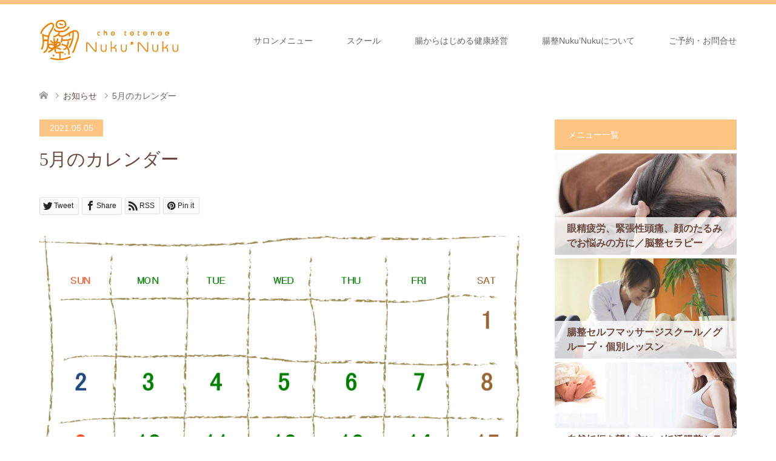

--- FILE ---
content_type: text/html; charset=UTF-8
request_url: https://nukunuku.jp/news/5%E6%9C%88%E3%81%AE%E3%82%AB%E3%83%AC%E3%83%B3%E3%83%80%E3%83%BC-2
body_size: 12130
content:
<!DOCTYPE html><html dir="ltr" lang="ja" prefix="og: https://ogp.me/ns#"><head><meta charset="UTF-8"> <!--[if IE]><meta http-equiv="X-UA-Compatible" content="IE=edge"><![endif]--><meta name="viewport" content="width=device-width"><meta name="description" content="【5月のカレンダー】2日　セルフ腸マッサージ講座グループレッスン9日　定休日16日　定休日22日　臨時休業23日　定休日24日　臨時休業25～31日　周年祭おかげさまで4月末に腸整Nuku&#039;Nuk..."><link rel="pingback" href="https://nukunuku.jp/xmlrpc.php"><link rel="shortcut icon" href="http://nukunuku.jp/wp-content/uploads/tcd-w/favicon_07.png"><title>5月のカレンダー | 福井県越前市 腸もみ専門サロン腸整Nuku’Nuku(ちょうととのえぬくぬく）</title><meta name="robots" content="max-snippet:-1, max-image-preview:large, max-video-preview:-1" /><link rel="canonical" href="https://nukunuku.jp/news/5%e6%9c%88%e3%81%ae%e3%82%ab%e3%83%ac%e3%83%b3%e3%83%80%e3%83%bc-2" /><meta name="generator" content="All in One SEO (AIOSEO) 4.4.8" /><meta property="og:locale" content="ja_JP" /><meta property="og:site_name" content="福井県越前市 腸もみ専門サロン腸整Nuku’Nuku(ちょうととのえぬくぬく） | 腸のあらゆるお悩みの方に、腸もみ（腸マッサージ）とカウンセリング）とファスティングを提供いたします。腸のセルフマッサージスクールも開校します。" /><meta property="og:type" content="article" /><meta property="og:title" content="5月のカレンダー | 福井県越前市 腸もみ専門サロン腸整Nuku’Nuku(ちょうととのえぬくぬく）" /><meta property="og:url" content="https://nukunuku.jp/news/5%e6%9c%88%e3%81%ae%e3%82%ab%e3%83%ac%e3%83%b3%e3%83%80%e3%83%bc-2" /><meta property="article:published_time" content="2021-05-05T00:07:51+00:00" /><meta property="article:modified_time" content="2021-05-05T00:07:51+00:00" /><meta name="twitter:card" content="summary" /><meta name="twitter:title" content="5月のカレンダー | 福井県越前市 腸もみ専門サロン腸整Nuku’Nuku(ちょうととのえぬくぬく）" /> <script type="application/ld+json" class="aioseo-schema">{"@context":"https:\/\/schema.org","@graph":[{"@type":"BreadcrumbList","@id":"https:\/\/nukunuku.jp\/news\/5%e6%9c%88%e3%81%ae%e3%82%ab%e3%83%ac%e3%83%b3%e3%83%80%e3%83%bc-2#breadcrumblist","itemListElement":[{"@type":"ListItem","@id":"https:\/\/nukunuku.jp\/#listItem","position":1,"name":"\u5bb6","item":"https:\/\/nukunuku.jp\/","nextItem":"https:\/\/nukunuku.jp\/news\/5%e6%9c%88%e3%81%ae%e3%82%ab%e3%83%ac%e3%83%b3%e3%83%80%e3%83%bc-2#listItem"},{"@type":"ListItem","@id":"https:\/\/nukunuku.jp\/news\/5%e6%9c%88%e3%81%ae%e3%82%ab%e3%83%ac%e3%83%b3%e3%83%80%e3%83%bc-2#listItem","position":2,"name":"5\u6708\u306e\u30ab\u30ec\u30f3\u30c0\u30fc","previousItem":"https:\/\/nukunuku.jp\/#listItem"}]},{"@type":"Organization","@id":"https:\/\/nukunuku.jp\/#organization","name":"\u798f\u4e95\u770c\u8d8a\u524d\u5e02 \u8178\u30bb\u30e9\u30d4\u30fc\u5c02\u9580\u30b5\u30ed\u30f3\u8178\u6574Nuku\u2019Nuku(\u3061\u3087\u3046\u3068\u3068\u306e\u3048\u306c\u304f\u306c\u304f\uff09","url":"https:\/\/nukunuku.jp\/"},{"@type":"Person","@id":"https:\/\/nukunuku.jp\/author\/chototone_nukunukuhp#author","url":"https:\/\/nukunuku.jp\/author\/chototone_nukunukuhp","name":"chototone_nukunukuhp"},{"@type":"WebPage","@id":"https:\/\/nukunuku.jp\/news\/5%e6%9c%88%e3%81%ae%e3%82%ab%e3%83%ac%e3%83%b3%e3%83%80%e3%83%bc-2#webpage","url":"https:\/\/nukunuku.jp\/news\/5%e6%9c%88%e3%81%ae%e3%82%ab%e3%83%ac%e3%83%b3%e3%83%80%e3%83%bc-2","name":"5\u6708\u306e\u30ab\u30ec\u30f3\u30c0\u30fc | \u798f\u4e95\u770c\u8d8a\u524d\u5e02 \u8178\u3082\u307f\u5c02\u9580\u30b5\u30ed\u30f3\u8178\u6574Nuku\u2019Nuku(\u3061\u3087\u3046\u3068\u3068\u306e\u3048\u306c\u304f\u306c\u304f\uff09","inLanguage":"ja","isPartOf":{"@id":"https:\/\/nukunuku.jp\/#website"},"breadcrumb":{"@id":"https:\/\/nukunuku.jp\/news\/5%e6%9c%88%e3%81%ae%e3%82%ab%e3%83%ac%e3%83%b3%e3%83%80%e3%83%bc-2#breadcrumblist"},"author":{"@id":"https:\/\/nukunuku.jp\/author\/chototone_nukunukuhp#author"},"creator":{"@id":"https:\/\/nukunuku.jp\/author\/chototone_nukunukuhp#author"},"image":{"@type":"ImageObject","url":"https:\/\/nukunuku.jp\/wp-content\/uploads\/2021\/05\/20215.png","@id":"https:\/\/nukunuku.jp\/news\/5%e6%9c%88%e3%81%ae%e3%82%ab%e3%83%ac%e3%83%b3%e3%83%80%e3%83%bc-2\/#mainImage","width":922,"height":816},"primaryImageOfPage":{"@id":"https:\/\/nukunuku.jp\/news\/5%e6%9c%88%e3%81%ae%e3%82%ab%e3%83%ac%e3%83%b3%e3%83%80%e3%83%bc-2#mainImage"},"datePublished":"2021-05-05T00:07:51+09:00","dateModified":"2021-05-05T00:07:51+09:00"},{"@type":"WebSite","@id":"https:\/\/nukunuku.jp\/#website","url":"https:\/\/nukunuku.jp\/","name":"\u798f\u4e95\u770c\u8d8a\u524d\u5e02 \u8178\u3082\u307f\u5c02\u9580\u30b5\u30ed\u30f3\u8178\u6574Nuku\u2019Nuku(\u3061\u3087\u3046\u3068\u3068\u306e\u3048\u306c\u304f\u306c\u304f\uff09","description":"\u8178\u306e\u3042\u3089\u3086\u308b\u304a\u60a9\u307f\u306e\u65b9\u306b\u3001\u8178\u3082\u307f\uff08\u8178\u30de\u30c3\u30b5\u30fc\u30b8\uff09\u3068\u30ab\u30a6\u30f3\u30bb\u30ea\u30f3\u30b0\uff09\u3068\u30d5\u30a1\u30b9\u30c6\u30a3\u30f3\u30b0\u3092\u63d0\u4f9b\u3044\u305f\u3057\u307e\u3059\u3002\u8178\u306e\u30bb\u30eb\u30d5\u30de\u30c3\u30b5\u30fc\u30b8\u30b9\u30af\u30fc\u30eb\u3082\u958b\u6821\u3057\u307e\u3059\u3002","inLanguage":"ja","publisher":{"@id":"https:\/\/nukunuku.jp\/#organization"}}]}</script> <script defer src="[data-uri]"></script> <script defer src="https://www.google-analytics.com/analytics.js"></script> <script defer src="https://nukunuku.jp/wp-content/cache/autoptimize/autoptimize_single_d9abe96c82cb94397a9e209eedc92bcb.php?ver=4.4.8"></script> <link rel='dns-prefetch' href='//s.w.org' /><link rel="alternate" type="application/rss+xml" title="福井県越前市 腸もみ専門サロン腸整Nuku’Nuku(ちょうととのえぬくぬく） &raquo; フィード" href="https://nukunuku.jp/feed" /><link rel="alternate" type="application/rss+xml" title="福井県越前市 腸もみ専門サロン腸整Nuku’Nuku(ちょうととのえぬくぬく） &raquo; コメントフィード" href="https://nukunuku.jp/comments/feed" /><link rel='stylesheet' id='style-css'  href='https://nukunuku.jp/wp-content/themes/skin_tcd046-child/style.css?ver=1.0.3.1637810772' type='text/css' media='all' /><link rel='stylesheet' id='wp-block-library-css'  href='https://nukunuku.jp/wp-includes/css/dist/block-library/style.min.css?ver=5.9.12' type='text/css' media='all' /><style id='global-styles-inline-css' type='text/css'>body{--wp--preset--color--black: #000000;--wp--preset--color--cyan-bluish-gray: #abb8c3;--wp--preset--color--white: #ffffff;--wp--preset--color--pale-pink: #f78da7;--wp--preset--color--vivid-red: #cf2e2e;--wp--preset--color--luminous-vivid-orange: #ff6900;--wp--preset--color--luminous-vivid-amber: #fcb900;--wp--preset--color--light-green-cyan: #7bdcb5;--wp--preset--color--vivid-green-cyan: #00d084;--wp--preset--color--pale-cyan-blue: #8ed1fc;--wp--preset--color--vivid-cyan-blue: #0693e3;--wp--preset--color--vivid-purple: #9b51e0;--wp--preset--gradient--vivid-cyan-blue-to-vivid-purple: linear-gradient(135deg,rgba(6,147,227,1) 0%,rgb(155,81,224) 100%);--wp--preset--gradient--light-green-cyan-to-vivid-green-cyan: linear-gradient(135deg,rgb(122,220,180) 0%,rgb(0,208,130) 100%);--wp--preset--gradient--luminous-vivid-amber-to-luminous-vivid-orange: linear-gradient(135deg,rgba(252,185,0,1) 0%,rgba(255,105,0,1) 100%);--wp--preset--gradient--luminous-vivid-orange-to-vivid-red: linear-gradient(135deg,rgba(255,105,0,1) 0%,rgb(207,46,46) 100%);--wp--preset--gradient--very-light-gray-to-cyan-bluish-gray: linear-gradient(135deg,rgb(238,238,238) 0%,rgb(169,184,195) 100%);--wp--preset--gradient--cool-to-warm-spectrum: linear-gradient(135deg,rgb(74,234,220) 0%,rgb(151,120,209) 20%,rgb(207,42,186) 40%,rgb(238,44,130) 60%,rgb(251,105,98) 80%,rgb(254,248,76) 100%);--wp--preset--gradient--blush-light-purple: linear-gradient(135deg,rgb(255,206,236) 0%,rgb(152,150,240) 100%);--wp--preset--gradient--blush-bordeaux: linear-gradient(135deg,rgb(254,205,165) 0%,rgb(254,45,45) 50%,rgb(107,0,62) 100%);--wp--preset--gradient--luminous-dusk: linear-gradient(135deg,rgb(255,203,112) 0%,rgb(199,81,192) 50%,rgb(65,88,208) 100%);--wp--preset--gradient--pale-ocean: linear-gradient(135deg,rgb(255,245,203) 0%,rgb(182,227,212) 50%,rgb(51,167,181) 100%);--wp--preset--gradient--electric-grass: linear-gradient(135deg,rgb(202,248,128) 0%,rgb(113,206,126) 100%);--wp--preset--gradient--midnight: linear-gradient(135deg,rgb(2,3,129) 0%,rgb(40,116,252) 100%);--wp--preset--duotone--dark-grayscale: url('#wp-duotone-dark-grayscale');--wp--preset--duotone--grayscale: url('#wp-duotone-grayscale');--wp--preset--duotone--purple-yellow: url('#wp-duotone-purple-yellow');--wp--preset--duotone--blue-red: url('#wp-duotone-blue-red');--wp--preset--duotone--midnight: url('#wp-duotone-midnight');--wp--preset--duotone--magenta-yellow: url('#wp-duotone-magenta-yellow');--wp--preset--duotone--purple-green: url('#wp-duotone-purple-green');--wp--preset--duotone--blue-orange: url('#wp-duotone-blue-orange');--wp--preset--font-size--small: 13px;--wp--preset--font-size--medium: 20px;--wp--preset--font-size--large: 36px;--wp--preset--font-size--x-large: 42px;}.has-black-color{color: var(--wp--preset--color--black) !important;}.has-cyan-bluish-gray-color{color: var(--wp--preset--color--cyan-bluish-gray) !important;}.has-white-color{color: var(--wp--preset--color--white) !important;}.has-pale-pink-color{color: var(--wp--preset--color--pale-pink) !important;}.has-vivid-red-color{color: var(--wp--preset--color--vivid-red) !important;}.has-luminous-vivid-orange-color{color: var(--wp--preset--color--luminous-vivid-orange) !important;}.has-luminous-vivid-amber-color{color: var(--wp--preset--color--luminous-vivid-amber) !important;}.has-light-green-cyan-color{color: var(--wp--preset--color--light-green-cyan) !important;}.has-vivid-green-cyan-color{color: var(--wp--preset--color--vivid-green-cyan) !important;}.has-pale-cyan-blue-color{color: var(--wp--preset--color--pale-cyan-blue) !important;}.has-vivid-cyan-blue-color{color: var(--wp--preset--color--vivid-cyan-blue) !important;}.has-vivid-purple-color{color: var(--wp--preset--color--vivid-purple) !important;}.has-black-background-color{background-color: var(--wp--preset--color--black) !important;}.has-cyan-bluish-gray-background-color{background-color: var(--wp--preset--color--cyan-bluish-gray) !important;}.has-white-background-color{background-color: var(--wp--preset--color--white) !important;}.has-pale-pink-background-color{background-color: var(--wp--preset--color--pale-pink) !important;}.has-vivid-red-background-color{background-color: var(--wp--preset--color--vivid-red) !important;}.has-luminous-vivid-orange-background-color{background-color: var(--wp--preset--color--luminous-vivid-orange) !important;}.has-luminous-vivid-amber-background-color{background-color: var(--wp--preset--color--luminous-vivid-amber) !important;}.has-light-green-cyan-background-color{background-color: var(--wp--preset--color--light-green-cyan) !important;}.has-vivid-green-cyan-background-color{background-color: var(--wp--preset--color--vivid-green-cyan) !important;}.has-pale-cyan-blue-background-color{background-color: var(--wp--preset--color--pale-cyan-blue) !important;}.has-vivid-cyan-blue-background-color{background-color: var(--wp--preset--color--vivid-cyan-blue) !important;}.has-vivid-purple-background-color{background-color: var(--wp--preset--color--vivid-purple) !important;}.has-black-border-color{border-color: var(--wp--preset--color--black) !important;}.has-cyan-bluish-gray-border-color{border-color: var(--wp--preset--color--cyan-bluish-gray) !important;}.has-white-border-color{border-color: var(--wp--preset--color--white) !important;}.has-pale-pink-border-color{border-color: var(--wp--preset--color--pale-pink) !important;}.has-vivid-red-border-color{border-color: var(--wp--preset--color--vivid-red) !important;}.has-luminous-vivid-orange-border-color{border-color: var(--wp--preset--color--luminous-vivid-orange) !important;}.has-luminous-vivid-amber-border-color{border-color: var(--wp--preset--color--luminous-vivid-amber) !important;}.has-light-green-cyan-border-color{border-color: var(--wp--preset--color--light-green-cyan) !important;}.has-vivid-green-cyan-border-color{border-color: var(--wp--preset--color--vivid-green-cyan) !important;}.has-pale-cyan-blue-border-color{border-color: var(--wp--preset--color--pale-cyan-blue) !important;}.has-vivid-cyan-blue-border-color{border-color: var(--wp--preset--color--vivid-cyan-blue) !important;}.has-vivid-purple-border-color{border-color: var(--wp--preset--color--vivid-purple) !important;}.has-vivid-cyan-blue-to-vivid-purple-gradient-background{background: var(--wp--preset--gradient--vivid-cyan-blue-to-vivid-purple) !important;}.has-light-green-cyan-to-vivid-green-cyan-gradient-background{background: var(--wp--preset--gradient--light-green-cyan-to-vivid-green-cyan) !important;}.has-luminous-vivid-amber-to-luminous-vivid-orange-gradient-background{background: var(--wp--preset--gradient--luminous-vivid-amber-to-luminous-vivid-orange) !important;}.has-luminous-vivid-orange-to-vivid-red-gradient-background{background: var(--wp--preset--gradient--luminous-vivid-orange-to-vivid-red) !important;}.has-very-light-gray-to-cyan-bluish-gray-gradient-background{background: var(--wp--preset--gradient--very-light-gray-to-cyan-bluish-gray) !important;}.has-cool-to-warm-spectrum-gradient-background{background: var(--wp--preset--gradient--cool-to-warm-spectrum) !important;}.has-blush-light-purple-gradient-background{background: var(--wp--preset--gradient--blush-light-purple) !important;}.has-blush-bordeaux-gradient-background{background: var(--wp--preset--gradient--blush-bordeaux) !important;}.has-luminous-dusk-gradient-background{background: var(--wp--preset--gradient--luminous-dusk) !important;}.has-pale-ocean-gradient-background{background: var(--wp--preset--gradient--pale-ocean) !important;}.has-electric-grass-gradient-background{background: var(--wp--preset--gradient--electric-grass) !important;}.has-midnight-gradient-background{background: var(--wp--preset--gradient--midnight) !important;}.has-small-font-size{font-size: var(--wp--preset--font-size--small) !important;}.has-medium-font-size{font-size: var(--wp--preset--font-size--medium) !important;}.has-large-font-size{font-size: var(--wp--preset--font-size--large) !important;}.has-x-large-font-size{font-size: var(--wp--preset--font-size--x-large) !important;}</style><link rel='stylesheet' id='contact-form-7-css'  href='https://nukunuku.jp/wp-content/cache/autoptimize/autoptimize_single_fc2e6559fc8d9fc13c67481ff30d7cc8.php?ver=5.0.2' type='text/css' media='all' /><link rel='stylesheet' id='tcd-maps-css'  href='https://nukunuku.jp/wp-content/cache/autoptimize/autoptimize_single_ae41711275a9e159c0142730f027f765.php?ver=5.9.12' type='text/css' media='all' /><link rel='stylesheet' id='chld_thm_cfg_parent-css'  href='https://nukunuku.jp/wp-content/cache/autoptimize/autoptimize_single_9d5de01eecdb34f64027c15a7ac241a8.php?ver=5.9.12' type='text/css' media='all' /> <script defer type='text/javascript' src='https://nukunuku.jp/wp-includes/js/jquery/jquery.min.js?ver=3.6.0' id='jquery-core-js'></script> <script defer type='text/javascript' src='https://nukunuku.jp/wp-includes/js/jquery/jquery-migrate.min.js?ver=3.3.2' id='jquery-migrate-js'></script> <link rel="https://api.w.org/" href="https://nukunuku.jp/wp-json/" /><link rel='shortlink' href='https://nukunuku.jp/?p=1203' /><link rel="alternate" type="application/json+oembed" href="https://nukunuku.jp/wp-json/oembed/1.0/embed?url=https%3A%2F%2Fnukunuku.jp%2Fnews%2F5%25e6%259c%2588%25e3%2581%25ae%25e3%2582%25ab%25e3%2583%25ac%25e3%2583%25b3%25e3%2583%2580%25e3%2583%25bc-2" /><link rel="alternate" type="text/xml+oembed" href="https://nukunuku.jp/wp-json/oembed/1.0/embed?url=https%3A%2F%2Fnukunuku.jp%2Fnews%2F5%25e6%259c%2588%25e3%2581%25ae%25e3%2582%25ab%25e3%2583%25ac%25e3%2583%25b3%25e3%2583%2580%25e3%2583%25bc-2&#038;format=xml" /><link rel="stylesheet" href="https://nukunuku.jp/wp-content/cache/autoptimize/autoptimize_single_e7fe9d05f825393dc4226109ffd52257.php?ver=1.0.3.1637810772"><link rel="stylesheet" href="https://nukunuku.jp/wp-content/cache/autoptimize/autoptimize_single_0ef1bde17cd8d9a4d9e0f89bd9d3a6d2.php?ver=1.0.3.1637810772"><link rel="stylesheet" href="https://nukunuku.jp/wp-content/cache/autoptimize/autoptimize_single_077210301f66eec00c3d7ffd34c17623.php?ver=1.0.3.1637810772"><link rel="stylesheet" href="https://nukunuku.jp/wp-content/cache/autoptimize/autoptimize_single_b11058e263d7febfb1f0efba942125c4.php?ver=1.0.3.1637810772"> <script defer src="https://nukunuku.jp/wp-content/cache/autoptimize/autoptimize_single_6516449ed5089677ed3d7e2f11fc8942.php?ver=1.0.3.1637810772"></script> <script defer src="https://nukunuku.jp/wp-content/cache/autoptimize/autoptimize_single_a7418c4951b542b8958be89098dc7036.php?ver=1.0.3.1637810772"></script> <script defer src="https://nukunuku.jp/wp-content/cache/autoptimize/autoptimize_single_df8c9ac6de63eafed6183db5f20708d4.php?ver=1.0.3.1637810772"></script> <style type="text/css">body, input, textarea { font-family: "Segoe UI", Verdana, "游ゴシック", YuGothic, "Hiragino Kaku Gothic ProN", Meiryo, sans-serif; }
.rich_font { font-weight:500; font-family: "Times New Roman" , "游明朝" , "Yu Mincho" , "游明朝体" , "YuMincho" , "ヒラギノ明朝 Pro W3" , "Hiragino Mincho Pro" , "HiraMinProN-W3" , "HGS明朝E" , "ＭＳ Ｐ明朝" , "MS PMincho" , serif; }

#header .logo { font-size:24px; }
.fix_top.header_fix #header .logo { font-size:20px; }
#footer_logo .logo { font-size:24px; }
#post_title { font-size:36px; }
body, .post_content { font-size:16px; }

@media screen and (max-width:991px) {
  #header .logo { font-size:18px; }
  .mobile_fix_top.header_fix #header .logo { font-size:18px; }
  #post_title { font-size:20px; }
  body, .post_content { font-size:14px; }
}


#site_wrap { display:none; }
#site_loader_overlay {
  background: #fff;
  opacity: 1;
  position: fixed;
  top: 0px;
  left: 0px;
  width: 100%;
  height: 100%;
  width: 100vw;
  height: 100vh;
  z-index: 99999;
}
#site_loader_animation {
  margin: -33px 0 0 -33px;
  width: 60px;
  height: 60px;
  font-size: 10px;
  text-indent: -9999em;
  position: fixed;
  top: 50%;
  left: 50%;
  border: 3px solid rgba(252,196,130,0.2);
  border-top-color: #FCC482;
  border-radius: 50%;
  -webkit-animation: loading-circle 1.1s infinite linear;
  animation: loading-circle 1.1s infinite linear;
}
@-webkit-keyframes loading-circle {
  0% { -webkit-transform: rotate(0deg); transform: rotate(0deg); }
  100% { -webkit-transform: rotate(360deg); transform: rotate(360deg); }
}
@keyframes loading-circle {
  0% { -webkit-transform: rotate(0deg); transform: rotate(0deg); }
  100% { -webkit-transform: rotate(360deg); transform: rotate(360deg);
  }
}


.image {
-webkit-transition: .5s;
-moz-transition: .5s;
-ms-transition: .5s;
transition: .5s;
}
.image img {
-webkit-backface-visibility: hidden;
backface-visibility: hidden;
-webkit-transition-property: opacity;
-webkit-transition: .5s;
-moz-transition-property: opacity;
-moz-transition: .5s;
-ms-transition-property: opacity;
-ms-transition: .5s;
-o-transition-property: opacity;
-o-transition: .5s;
transition-property: opacity;
transition: .5s;
}
.image:hover img, a:hover .image img {
opacity: 0.5;
}
.image:hover, a:hover .image {
background: #C2AA99;
}

.headline_bg_l, .headline_bg, ul.meta .category span, .page_navi a:hover, .page_navi span.current, .page_navi p.back a:hover,
#post_pagination p, #post_pagination a:hover, #previous_next_post2 a:hover, .single-news #post_meta_top .date, .single-campaign #post_meta_top .date, ol#voice_list .info .voice_button a:hover, .voice_user .voice_name, .voice_course .course_button a, .side_headline, #footer_top,
#comment_header ul li a:hover, #comment_header ul li.comment_switch_active a, #comment_header #comment_closed p, #submit_comment
{ background-color:#FCC482; }

.page_navi a:hover, .page_navi span.current, #post_pagination p, #comment_header ul li.comment_switch_active a, #comment_header #comment_closed p, #guest_info input:focus, #comment_textarea textarea:focus
{ border-color:#FCC482; }

#comment_header ul li.comment_switch_active a:after, #comment_header #comment_closed p:after
{ border-color:#FCC482 transparent transparent transparent; }

a:hover, #global_menu > ul > li > a:hover, #bread_crumb li a, #bread_crumb li.home a:hover:before, ul.meta .date, .footer_headline, .footer_widget a:hover,
#post_title, #previous_next_post a:hover, #previous_next_post a:hover:before, #previous_next_post a:hover:after,
#recent_news .info .date, .course_category .course_category_headline, .course_category .info .headline, ol#voice_list .info .voice_name, dl.interview dt, .voice_course .course_button a:hover, ol#staff_list .info .staff_name, .staff_info .staff_detail .staff_name, .staff_info .staff_detail .staff_social_link li a:hover:before,
.styled_post_list1 .date, .collapse_category_list li a:hover, .tcdw_course_list_widget .course_list li .image, .side_widget.tcdw_banner_list_widget .side_headline, ul.banner_list li .image,
#index_content1 .caption .headline, #index_course li .image, #index_news .date, #index_voice li .info .voice_name, #index_blog .headline, .table.pb_pricemenu td.menu, .side_widget .campaign_list .date, .side_widget .news_list .date, .side_widget .staff_list .staff_name, .side_widget .voice_list .voice_name
{ color:#6B483E; }

#footer_bottom, a.index_blog_button:hover, .widget_search #search-btn input:hover, .widget_search #searchsubmit:hover, .widget.google_search #searchsubmit:hover, #submit_comment:hover, #header_slider .slick-dots li button:hover, #header_slider .slick-dots li.slick-active button
{ background-color:#6B483E; }

.post_content a, .custom-html-widget a, .custom-html-widget a:hover { color:#FBC576; }

#archive_wrapper, #related_post ol { background-color:rgba(252,196,130,0.15); }
#index_course li.noimage .image, .course_category .noimage .imagebox, .tcdw_course_list_widget .course_list li.noimage .image { background:rgba(252,196,130,0.3); }

#index_blog, #footer_widget, .course_categories li a.active, .course_categories li a:hover, .styled_post_list1_tabs li { background-color:rgba(254,182,101,0.15); }
#index_topics { background:rgba(254,182,101,0.8); }
#header { border-top-color:rgba(254,182,101,0.8); }

@media screen and (min-width:992px) {
  .fix_top.header_fix #header { background-color:rgba(254,182,101,0.8); }
  #global_menu ul ul a { background-color:#FCC482; }
  #global_menu ul ul a:hover { background-color:#6B483E; }
}
@media screen and (max-width:991px) {
  a.menu_button.active { background:rgba(254,182,101,0.8); };
  .mobile_fix_top.header_fix #header { background-color:rgba(254,182,101,0.8); }
  #global_menu { background-color:#FCC482; }
  #global_menu a:hover { background-color:#6B483E; }
}
@media screen and (max-width:991px) {
  .mobile_fix_top.header_fix #header { background-color:rgba(254,182,101,0.8); }
}

/*トップページ　メニューの文字の大きさ変更*/
#index_course li .caption span { font-size: 16px; font-weight: bold; }

/*固定ページ　見出し装飾カラーオレンジに変更*/
.post_content pre {
    border-left: 5px solid #fcc482;
}

.tcdw_course_list_widget .course_list li .caption {
  font-size: 16px; font-weight: bold;
}

/*スタッフ　見出し文字サイズ変更*/
#post_title {
    font-size: 30px;
　font-weight: bold;
　border-bottom: dotted !important ;
}</style><style type="text/css"></style><style type="text/css" id="wp-custom-css">@media (max-width: 768px){
	.page-id-1251 .style3c {
		padding-right: .5em;
padding-left: .5em;
	}
	.page-id-1251 #main_col {
		padding: 0;
	}
.page-id-1251 div.wide-wrap1 {
    height: auto;
}
.page-id-1251 .wide-wrap1 p {
    margin-bottom: 0!important;
}
.page-id-1251 .wide-wrap1 p img {
    margin-bottom: 0!important;
}
.page-id-1251 div.wide-wrap3 .style2d {
    padding: 0 .5rem;
}
.page-id-1251 div.wide-wrap3 .style2d br {
    display: none;
}
.page-id-1251 .post_content .post_col {
    margin-bottom: 1em;
}
.page-id-1251 .post_content h3.style3g {
    padding-left: .5rem;
    padding-right: .5rem;
    margin: 0;
}
.page-id-1251 .post_content p {
    margin: 1em;
}

.page-id-1251 .post_row2 {
  margin: 20px auto 50px;
}
.page-id-1251 .greeting h3 {
    padding: 0 1rem;
    margin-bottom: 1rem!important;
}
}

.page-id-1251 .sample1 {
  padding: 0 1rem;
}</style> <script defer src="https://www.googletagmanager.com/gtag/js?id=UA-88688969-1"></script> <script defer src="[data-uri]"></script> </head><body id="body" class="news-template-default single single-news postid-1203"><div id="site_loader_overlay"><div id="site_loader_animation"></div></div><div id="site_wrap"><div id="header"><div class="header_inner"><div id="header_logo"><div id="logo_image"><h1 class="logo"> <a href="https://nukunuku.jp/" title="福井県越前市 腸もみ専門サロン腸整Nuku’Nuku(ちょうととのえぬくぬく）" data-label="福井県越前市 腸もみ専門サロン腸整Nuku’Nuku(ちょうととのえぬくぬく）"><img class="h_logo" src="https://nukunuku.jp/wp-content/uploads/2019/03/logo_pc_07.png?1768729514" alt="福井県越前市 腸もみ専門サロン腸整Nuku’Nuku(ちょうととのえぬくぬく）" title="福井県越前市 腸もみ専門サロン腸整Nuku’Nuku(ちょうととのえぬくぬく）" /></a></h1></div><div id="logo_image_fixed"><p class="logo"><a href="https://nukunuku.jp/" title="福井県越前市 腸もみ専門サロン腸整Nuku’Nuku(ちょうととのえぬくぬく）"><img class="s_logo" src="https://nukunuku.jp/wp-content/uploads/2017/04/logo.png?1768729514" alt="福井県越前市 腸もみ専門サロン腸整Nuku’Nuku(ちょうととのえぬくぬく）" title="福井県越前市 腸もみ専門サロン腸整Nuku’Nuku(ちょうととのえぬくぬく）" /></a></p></div></div> <a href="#" class="menu_button"><span>menu</span></a><div id="global_menu"><ul id="menu-global-menu" class="menu"><li id="menu-item-241" class="menu-item menu-item-type-custom menu-item-object-custom menu-item-has-children menu-item-241"><a href="https://nukunuku.jp/course">サロンメニュー</a><ul class="sub-menu"><li id="menu-item-533" class="menu-item menu-item-type-custom menu-item-object-custom menu-item-533"><a href="https://nukunuku.jp/voice">お客さまの声</a></li><li id="menu-item-609" class="menu-item menu-item-type-post_type menu-item-object-page menu-item-has-children menu-item-609"><a href="https://nukunuku.jp/about">腸整セラピー</a><ul class="sub-menu"><li id="menu-item-248" class="menu-item menu-item-type-custom menu-item-object-custom menu-item-248"><a href="https://nukunuku.jp/course/chotherapy">腸内環境を整えるあっため腸セラピー</a></li><li id="menu-item-250" class="menu-item menu-item-type-custom menu-item-object-custom menu-item-250"><a href="https://nukunuku.jp/course/moyamoyachotherapy">ココロとカラダ　もやもや解消腸セラピー</a></li><li id="menu-item-830" class="menu-item menu-item-type-post_type menu-item-object-course menu-item-830"><a href="https://nukunuku.jp/course/ninkatsutherapy">妊活 腸整セラピー</a></li></ul></li><li id="menu-item-373" class="menu-item menu-item-type-custom menu-item-object-custom menu-item-373"><a href="https://nukunuku.jp/course/reiki">レイキ</a></li><li id="menu-item-362" class="menu-item menu-item-type-custom menu-item-object-custom menu-item-has-children menu-item-362"><a href="https://nukunuku.jp/course/fasting">ミネラルファスティング</a><ul class="sub-menu"><li id="menu-item-835" class="menu-item menu-item-type-post_type menu-item-object-course menu-item-835"><a href="https://nukunuku.jp/?post_type=course&#038;p=23">ファスティングマイスター養成講座</a></li></ul></li></ul></li><li id="menu-item-607" class="menu-item menu-item-type-post_type menu-item-object-page menu-item-has-children menu-item-607"><a href="https://nukunuku.jp/school">スクール</a><ul class="sub-menu"><li id="menu-item-759" class="menu-item menu-item-type-custom menu-item-object-custom menu-item-759"><a href="https://nukunuku.jp/course/selfschool">腸整セルフマッサージスクール（グループ・個別レッスン）</a></li><li id="menu-item-304" class="menu-item menu-item-type-post_type menu-item-object-page menu-item-has-children menu-item-304"><a href="https://nukunuku.jp/%e7%be%8e%e8%85%b8%e3%83%bb%e8%85%b8%e6%b4%bb%e3%82%bb%e3%83%9f%e3%83%8a%e3%83%bc">講演・腸活セミナー</a><ul class="sub-menu"><li id="menu-item-299" class="menu-item menu-item-type-post_type menu-item-object-page menu-item-299"><a href="https://nukunuku.jp/%e8%85%b8%e6%b4%bb%e3%83%bb%e7%be%8e%e8%85%b8%e3%82%bb%e3%83%9f%e3%83%8a%e3%83%bc">講演・腸活セミナーのご案内</a></li><li id="menu-item-300" class="menu-item menu-item-type-post_type menu-item-object-page menu-item-300"><a href="https://nukunuku.jp/%e3%82%bb%e3%83%9f%e3%83%8a%e3%83%bc%e3%81%ae%e3%81%94%e6%84%9f%e6%83%b3">講演・腸活セミナーのご感想</a></li></ul></li></ul></li><li id="menu-item-1735" class="menu-item menu-item-type-post_type menu-item-object-page menu-item-1735"><a href="https://nukunuku.jp/kenkokeiei">腸からはじめる健康経営</a></li><li id="menu-item-1734" class="menu-item menu-item-type-custom menu-item-object-custom menu-item-has-children menu-item-1734"><a href="https://nukunuku.jp/staff/uese/">腸整Nuku’Nukuについて</a><ul class="sub-menu"><li id="menu-item-80" class="menu-item menu-item-type-custom menu-item-object-custom menu-item-80"><a href="https://nukunuku.jp/staff/uese/">ごあいさつ</a></li><li id="menu-item-1755" class="menu-item menu-item-type-post_type menu-item-object-page menu-item-1755"><a href="https://nukunuku.jp/calendar">営業日</a></li><li id="menu-item-48" class="menu-item menu-item-type-post_type menu-item-object-page menu-item-48"><a href="https://nukunuku.jp/access">アクセス</a></li></ul></li><li id="menu-item-57" class="menu-item menu-item-type-post_type menu-item-object-page menu-item-57"><a href="https://nukunuku.jp/contact">ご予約・お問合せ</a></li></ul></div></div></div><div id="main_contents" class="clearfix"><div id="bread_crumb"><ul class="clearfix" itemscope itemtype="http://schema.org/BreadcrumbList"><li itemprop="itemListElement" itemscope itemtype="http://schema.org/ListItem" class="home"><a itemprop="item" href="https://nukunuku.jp/"><span itemprop="name">ホーム</span></a><meta itemprop="position" content="1" /></li><li itemprop="itemListElement" itemscope itemtype="http://schema.org/ListItem"><a itemprop="item" href="https://nukunuku.jp/news"><span itemprop="name">お知らせ</span></a><meta itemprop="position" content="2" /></li><li itemprop="itemListElement" itemscope itemtype="http://schema.org/ListItem" class="last"><span itemprop="name">5月のカレンダー</span><meta itemprop="position" content="3" /></li></ul></div><div id="main_col" class="clearfix"><div id="left_col"><div id="article"><ul id="post_meta_top" class="clearfix"><li class="date"><time class="entry-date updated" datetime="2021-05-05T09:07:51+09:00">2021.05.05</time></li></ul><h2 id="post_title" class="rich_font">5月のカレンダー</h2><div class="single_share clearfix" id="single_share_top"><div class="share-type2 share-top"><div class="sns mt10"><ul class="type2 clearfix"><li class="twitter"> <a href="http://twitter.com/share?text=5%E6%9C%88%E3%81%AE%E3%82%AB%E3%83%AC%E3%83%B3%E3%83%80%E3%83%BC&url=https%3A%2F%2Fnukunuku.jp%2Fnews%2F5%25e6%259c%2588%25e3%2581%25ae%25e3%2582%25ab%25e3%2583%25ac%25e3%2583%25b3%25e3%2583%2580%25e3%2583%25bc-2&via=&tw_p=tweetbutton&related=" onclick="javascript:window.open(this.href, '', 'menubar=no,toolbar=no,resizable=yes,scrollbars=yes,height=400,width=600');return false;"><i class="icon-twitter"></i><span class="ttl">Tweet</span><span class="share-count"></span></a></li><li class="facebook"> <a href="//www.facebook.com/sharer/sharer.php?u=https://nukunuku.jp/news/5%e6%9c%88%e3%81%ae%e3%82%ab%e3%83%ac%e3%83%b3%e3%83%80%e3%83%bc-2&amp;t=5%E6%9C%88%E3%81%AE%E3%82%AB%E3%83%AC%E3%83%B3%E3%83%80%E3%83%BC" class="facebook-btn-icon-link" target="blank" rel="nofollow"><i class="icon-facebook"></i><span class="ttl">Share</span><span class="share-count"></span></a></li><li class="rss"> <a href="https://nukunuku.jp/feed" target="blank"><i class="icon-rss"></i><span class="ttl">RSS</span></a></li><li class="pinterest"> <a rel="nofollow" target="_blank" href="https://www.pinterest.com/pin/create/button/?url=https%3A%2F%2Fnukunuku.jp%2Fnews%2F5%25e6%259c%2588%25e3%2581%25ae%25e3%2582%25ab%25e3%2583%25ac%25e3%2583%25b3%25e3%2583%2580%25e3%2583%25bc-2&media=https://nukunuku.jp/wp-content/uploads/2021/05/20215.png&description=5%E6%9C%88%E3%81%AE%E3%82%AB%E3%83%AC%E3%83%B3%E3%83%80%E3%83%BC"><i class="icon-pinterest"></i><span class="ttl">Pin&nbsp;it</span></a></li></ul></div></div></div><div id="post_image"> <img width="800" height="708" src="https://nukunuku.jp/wp-content/uploads/2021/05/20215-800x708.png" class="attachment-post-thumbnail size-post-thumbnail wp-post-image" alt="" srcset="https://nukunuku.jp/wp-content/uploads/2021/05/20215-800x708.png 800w, https://nukunuku.jp/wp-content/uploads/2021/05/20215-300x266.png 300w, https://nukunuku.jp/wp-content/uploads/2021/05/20215-768x680.png 768w, https://nukunuku.jp/wp-content/uploads/2021/05/20215.png 922w" sizes="(max-width: 800px) 100vw, 800px" /></div><div class="post_content clearfix"><p><strong>【5月のカレンダー】</strong></p><p>2日　セルフ腸マッサージ講座グループレッスン<br /> 9日　定休日<br /> 16日　定休日<br /> 22日　臨時休業<br /> 23日　定休日<br /> 24日　臨時休業<br /> 25～31日　周年祭</p><p>おかげさまで4月末に<br /> 腸整Nuku&#8217;Nukuはオープン4年目を迎えました。<br /> 支えてくださったお客様のおかげです。<br /> 本当にありがとうございます。<br /> 日頃の感謝を込めて<br /> 5/25（火）～31（月）の7日間は感謝ウイークとして<br /> 4周年祭を開催します！</p><p>いつものお客様も<br /> 初めてのお客様も<br /> 是非お越しいただければと思います。<br /> 周年祭の詳細は後日お知らせします。</p></div><div class="single_share clearfix" id="single_share_bottom"><div class="share-type1 share-btm"><div class="sns mt10 mb45"><ul class="type1 clearfix"><li class="twitter"> <a href="http://twitter.com/share?text=5%E6%9C%88%E3%81%AE%E3%82%AB%E3%83%AC%E3%83%B3%E3%83%80%E3%83%BC&url=https%3A%2F%2Fnukunuku.jp%2Fnews%2F5%25e6%259c%2588%25e3%2581%25ae%25e3%2582%25ab%25e3%2583%25ac%25e3%2583%25b3%25e3%2583%2580%25e3%2583%25bc-2&via=&tw_p=tweetbutton&related=" onclick="javascript:window.open(this.href, '', 'menubar=no,toolbar=no,resizable=yes,scrollbars=yes,height=400,width=600');return false;"><i class="icon-twitter"></i><span class="ttl">Tweet</span><span class="share-count"></span></a></li><li class="facebook"> <a href="//www.facebook.com/sharer/sharer.php?u=https://nukunuku.jp/news/5%e6%9c%88%e3%81%ae%e3%82%ab%e3%83%ac%e3%83%b3%e3%83%80%e3%83%bc-2&amp;t=5%E6%9C%88%E3%81%AE%E3%82%AB%E3%83%AC%E3%83%B3%E3%83%80%E3%83%BC" class="facebook-btn-icon-link" target="blank" rel="nofollow"><i class="icon-facebook"></i><span class="ttl">Share</span><span class="share-count"></span></a></li><li class="rss"> <a href="https://nukunuku.jp/feed" target="blank"><i class="icon-rss"></i><span class="ttl">RSS</span></a></li><li class="pinterest"> <a rel="nofollow" target="_blank" href="https://www.pinterest.com/pin/create/button/?url=https%3A%2F%2Fnukunuku.jp%2Fnews%2F5%25e6%259c%2588%25e3%2581%25ae%25e3%2582%25ab%25e3%2583%25ac%25e3%2583%25b3%25e3%2583%2580%25e3%2583%25bc-2&media=https://nukunuku.jp/wp-content/uploads/2021/05/20215.png&description=5%E6%9C%88%E3%81%AE%E3%82%AB%E3%83%AC%E3%83%B3%E3%83%80%E3%83%BC"><i class="icon-pinterest"></i><span class="ttl">Pin&nbsp;it</span></a></li></ul></div></div></div><div id="previous_next_post" class="clearfix"><div class='prev_post'><a href='https://nukunuku.jp/news/%e6%9c%88%e5%88%8afu%ef%bc%95%e6%9c%88%e5%8f%b7%e3%81%ab%e6%8e%b2%e8%bc%89%e3%81%95%e3%82%8c%e3%81%be%e3%81%97%e3%81%9f%e3%80%82' title='月刊fu５月号に掲載されました。' data-mobile-title='前の記事'><span class='title'>月刊fu５月号に掲載されました。</span></a></div><div class='next_post'><a href='https://nukunuku.jp/news/5-25%ef%bd%9e31%e3%80%804%e5%91%a8%e5%b9%b4%e7%a5%ad%e3%82%a4%e3%83%99%e3%83%b3%e3%83%88%e9%96%8b%e5%82%ac' title='5/25～31　4周年祭イベント開催' data-mobile-title='次の記事'><span class='title'>5/25～31　4周年祭イベント開催</span></a></div></div></div><div id="recent_news"><h3 class="headline headline_bg">最近のお知らせ<a href="https://nukunuku.jp/news">お知らせ一覧</a></h3><ol><li class="has_post_thumbnail"> <a href="https://nukunuku.jp/news/%e8%85%b8%e6%95%b4%e3%82%bb%e3%83%ab%e3%83%95%e8%85%b8%e3%82%82%e3%81%bf%e8%ac%9b%e5%ba%a7%e3%82%b0%e3%83%ab%e3%83%bc%e3%83%97%e3%83%ac%e3%83%83%e3%82%b9%e3%83%b3%e9%96%8b%e8%ac%9b"><div class="image"> <img width="270" height="174" src="https://nukunuku.jp/wp-content/uploads/2025/11/1130-270x174.jpg" class="attachment-size2 size-size2 wp-post-image" alt="" loading="lazy" srcset="https://nukunuku.jp/wp-content/uploads/2025/11/1130-270x174.jpg 270w, https://nukunuku.jp/wp-content/uploads/2025/11/1130-456x296.jpg 456w" sizes="(max-width: 270px) 100vw, 270px" /></div><div class="info"><p class="date">2025.11.01</p><h3 class="title">腸整セルフ腸もみ講座グループレッスン開講</h3></div> </a></li><li class="has_post_thumbnail"> <a href="https://nukunuku.jp/news/11%e6%9c%88%e3%82%ab%e3%83%ac%e3%83%b3%e3%83%80%e3%83%bc"><div class="image"> <img width="270" height="174" src="https://nukunuku.jp/wp-content/uploads/2025/11/22f0112bea90d160bbb3c97650c64921-270x174.png" class="attachment-size2 size-size2 wp-post-image" alt="" loading="lazy" srcset="https://nukunuku.jp/wp-content/uploads/2025/11/22f0112bea90d160bbb3c97650c64921-270x174.png 270w, https://nukunuku.jp/wp-content/uploads/2025/11/22f0112bea90d160bbb3c97650c64921-456x296.png 456w" sizes="(max-width: 270px) 100vw, 270px" /></div><div class="info"><p class="date">2025.11.01</p><h3 class="title">11月カレンダー</h3></div> </a></li><li class="has_post_thumbnail"> <a href="https://nukunuku.jp/news/%ef%bc%97%e6%9c%88%e3%81%ae%e3%82%ab%e3%83%ac%e3%83%b3%e3%83%80%e3%83%bc"><div class="image"> <img width="270" height="174" src="https://nukunuku.jp/wp-content/uploads/2025/07/715-270x174.png" class="attachment-size2 size-size2 wp-post-image" alt="" loading="lazy" srcset="https://nukunuku.jp/wp-content/uploads/2025/07/715-270x174.png 270w, https://nukunuku.jp/wp-content/uploads/2025/07/715-456x296.png 456w" sizes="(max-width: 270px) 100vw, 270px" /></div><div class="info"><p class="date">2025.07.15</p><h3 class="title">７月のカレンダー</h3></div> </a></li><li class="has_post_thumbnail"> <a href="https://nukunuku.jp/news/nukunuku20253"><div class="image"> <img width="270" height="174" src="https://nukunuku.jp/wp-content/uploads/2025/03/foodmenu_02_A4-270x174.jpg" class="attachment-size2 size-size2 wp-post-image" alt="" loading="lazy" srcset="https://nukunuku.jp/wp-content/uploads/2025/03/foodmenu_02_A4-270x174.jpg 270w, https://nukunuku.jp/wp-content/uploads/2025/03/foodmenu_02_A4-456x296.jpg 456w" sizes="(max-width: 270px) 100vw, 270px" /></div><div class="info"><p class="date">2025.03.24</p><h3 class="title">腸整Nuku’Nukuメニュー</h3></div> </a></li><li class="has_post_thumbnail"> <a href="https://nukunuku.jp/news/2%e6%9c%88%e3%81%ae%e3%82%ab%e3%83%ac%e3%83%b3%e3%83%80%e3%83%bc-5"><div class="image"> <img width="270" height="174" src="https://nukunuku.jp/wp-content/uploads/2025/01/252-270x174.jpg" class="attachment-size2 size-size2 wp-post-image" alt="" loading="lazy" srcset="https://nukunuku.jp/wp-content/uploads/2025/01/252-270x174.jpg 270w, https://nukunuku.jp/wp-content/uploads/2025/01/252-456x296.jpg 456w" sizes="(max-width: 270px) 100vw, 270px" /></div><div class="info"><p class="date">2025.01.31</p><h3 class="title">2月のカレンダー</h3></div> </a></li></ol></div></div><div id="side_col"><div class="widget side_widget clearfix tcdw_course_list_widget" id="tcdw_course_list_widget-6"><h3 class="side_headline"><span>メニュー一覧</span></h3><ul class="course_list"><li><a class="image" href="https://nukunuku.jp/course/kogaoeye" title="眼精疲労、緊張性頭痛、顔のたるみでお悩みの方に／脳整セラピー"><img src="https://nukunuku.jp/wp-content/uploads/2022/02/364b6572277f0d1045209273f7108cdf-454x252.jpeg" alt="" /><div class="caption"><span class="caption_hover_slide">眼精疲労、緊張性頭痛、顔のたるみでお悩みの方に／脳整セラピー</span></div></a></li><li><a class="image" href="https://nukunuku.jp/course/selfschool" title="腸整セルフマッサージスクール／グループ・個別レッスン"><img src="https://nukunuku.jp/wp-content/uploads/2019/12/e283f24f9c2496498e4b1eb602411a07-456x252.png" alt="" /><div class="caption"><span class="caption_hover_slide">腸整セルフマッサージスクール／グループ・個別レッスン</span></div></a></li><li><a class="image" href="https://nukunuku.jp/course/ninkatsutherapy" title="自然妊娠を望む方に／妊活腸整セラピー"><img src="https://nukunuku.jp/wp-content/uploads/2018/12/course_ninkatsu2.jpg" alt="" /><div class="caption"><span class="caption_hover_slide">自然妊娠を望む方に／妊活腸整セラピー</span></div></a></li><li><a class="image" href="https://nukunuku.jp/course/baueltherapy" title="便秘・下痢・腸のあらゆるお悩みに／腸整セラピー"><img src="https://nukunuku.jp/wp-content/uploads/2018/12/contentbox_2.jpg" alt="" /><div class="caption"><span class="caption_hover_slide">便秘・下痢・腸のあらゆるお悩みに／腸整セラピー</span></div></a></li><li><a class="image" href="https://nukunuku.jp/course/moyamoyachotherapy" title="ストレス・不眠・だるさに／もやもや解消腸整セラピー"><img src="https://nukunuku.jp/wp-content/uploads/2017/04/contentbox_3_1.jpg" alt="" /><div class="caption"><span class="caption_hover_slide">ストレス・不眠・だるさに／もやもや解消腸整セラピー</span></div></a></li><li><a class="image" href="https://nukunuku.jp/course/fasting" title="ダイエット、体質改善に／ミネラルファスティング"><img src="https://nukunuku.jp/wp-content/uploads/2017/04/contentbox_1_2.jpg" alt="" /><div class="caption"><span class="caption_hover_slide">ダイエット、体質改善に／ミネラルファスティング</span></div></a></li><li><a class="image" href="https://nukunuku.jp/course/reiki" title="だるい・やる気がでない方に／レイキ"><img src="https://nukunuku.jp/wp-content/uploads/2018/12/course_reiki2.jpg" alt="" /><div class="caption"><span class="caption_hover_slide">だるい・やる気がでない方に／レイキ</span></div></a></li></ul></div></div></div></div><div id="footer_widget"><div class="footer_inner"><div class="widget footer_widget widget_nav_menu" id="nav_menu-7"><h3 class="footer_headline">SALON MENU</h3><div class="menu-footer-menu1-container"><ul id="menu-footer-menu1" class="menu"><li id="menu-item-665" class="menu-item menu-item-type-post_type menu-item-object-page menu-item-has-children menu-item-665"><a href="https://nukunuku.jp/about">腸整セラピー</a><ul class="sub-menu"><li id="menu-item-368" class="menu-item menu-item-type-custom menu-item-object-custom menu-item-368"><a href="https://nukunuku.jp/course/baueltherapy">腸を整える腸整セラピー</a></li><li id="menu-item-369" class="menu-item menu-item-type-custom menu-item-object-custom menu-item-369"><a href="https://nukunuku.jp/course/tokotonchotherapy">カラダ全身 温活腸整セラピー</a></li><li id="menu-item-370" class="menu-item menu-item-type-custom menu-item-object-custom menu-item-370"><a href="https://nukunuku.jp/course/moyamoyachotherapy">もやもや解消レイキ＆腸整セラピー</a></li><li id="menu-item-823" class="menu-item menu-item-type-post_type menu-item-object-course menu-item-823"><a href="https://nukunuku.jp/course/ninkatsutherapy">妊活 腸整セラピー</a></li></ul></li><li id="menu-item-371" class="menu-item menu-item-type-custom menu-item-object-custom menu-item-has-children menu-item-371"><a href="https://nukunuku.jp/course/fasting">ミネラルファスティング(３日間〜）</a><ul class="sub-menu"><li id="menu-item-859" class="menu-item menu-item-type-post_type menu-item-object-course menu-item-859"><a href="https://nukunuku.jp/?post_type=course&#038;p=23">ファスティングマイスター養成講座</a></li></ul></li><li id="menu-item-372" class="menu-item menu-item-type-custom menu-item-object-custom menu-item-372"><a href="https://nukunuku.jp/course/reiki">レイキ</a></li><li id="menu-item-624" class="menu-item menu-item-type-custom menu-item-object-custom menu-item-624"><a href="https://nukunuku.jp/voice">お客様の声</a></li></ul></div></div><div class="widget footer_widget widget_nav_menu" id="nav_menu-6"><h3 class="footer_headline">SEMINAR</h3><div class="menu-footer-menu2-container"><ul id="menu-footer-menu2" class="menu"><li id="menu-item-308" class="menu-item menu-item-type-post_type menu-item-object-page menu-item-308"><a href="https://nukunuku.jp/%e8%85%b8%e6%b4%bb%e3%83%bb%e7%be%8e%e8%85%b8%e3%82%bb%e3%83%9f%e3%83%8a%e3%83%bc">講演・腸活セミナー</a></li><li id="menu-item-309" class="menu-item menu-item-type-post_type menu-item-object-page menu-item-309"><a href="https://nukunuku.jp/%e3%82%bb%e3%83%9f%e3%83%8a%e3%83%bc%e3%81%ae%e3%81%94%e6%84%9f%e6%83%b3">セミナーご感想</a></li></ul></div></div><div class="widget footer_widget widget_nav_menu" id="nav_menu-3"><h3 class="footer_headline">SCHOOL</h3><div class="menu-school-container"><ul id="menu-school" class="menu"><li id="menu-item-622" class="menu-item menu-item-type-post_type menu-item-object-page menu-item-has-children menu-item-622"><a href="https://nukunuku.jp/school">腸整セルフマッサージスクール</a><ul class="sub-menu"><li id="menu-item-763" class="menu-item menu-item-type-post_type menu-item-object-course menu-item-763"><a href="https://nukunuku.jp/course/selfschool">腸整セルフマッサージスクール（グループレッスン・個別レッスン)</a></li><li id="menu-item-744" class="menu-item menu-item-type-post_type menu-item-object-page menu-item-744"><a href="https://nukunuku.jp/school/%e8%85%b8%e6%95%b4%e3%82%bb%e3%83%ab%e3%83%95%e3%83%9e%e3%83%83%e3%82%b5%e3%83%bc%e3%82%b8%e3%82%b3%e3%83%bc%e3%82%b9%ef%bc%88%e5%ba%a7%e5%ad%a6%ef%bc%89">腸整スクール（ベーシック講座・アドバンス講座）</a></li></ul></li></ul></div></div><div class="widget footer_widget widget_nav_menu" id="nav_menu-8"><h3 class="footer_headline">ABOUT</h3><div class="menu-about-container"><ul id="menu-about" class="menu"><li id="menu-item-621" class="menu-item menu-item-type-post_type menu-item-object-page menu-item-621"><a href="https://nukunuku.jp/access">アクセス</a></li><li id="menu-item-620" class="menu-item menu-item-type-post_type menu-item-object-page menu-item-620"><a href="https://nukunuku.jp/calendar">営業日</a></li><li id="menu-item-378" class="menu-item menu-item-type-custom menu-item-object-custom menu-item-378"><a href="https://nukunuku.jp/staff/uese">ごあいさつ</a></li></ul></div></div><div class="widget footer_widget widget_nav_menu" id="nav_menu-4"><h3 class="footer_headline">BLOG</h3><div class="menu-blog-container"><ul id="menu-blog" class="menu"><li id="menu-item-67" class="menu-item menu-item-type-post_type menu-item-object-page current_page_parent menu-item-has-children menu-item-67"><a href="https://nukunuku.jp/%e8%85%b8%e3%81%8b%e3%82%89%e5%81%a5%e5%b9%b8%e3%83%96%e3%83%ad%e3%82%b0">腸から健幸ブログ一覧</a><ul class="sub-menu"><li id="menu-item-375" class="menu-item menu-item-type-taxonomy menu-item-object-category menu-item-375"><a href="https://nukunuku.jp/category/%e8%85%b8%e3%82%bb%e3%83%a9%e3%83%94%e3%83%bc">腸セラピー</a></li><li id="menu-item-376" class="menu-item menu-item-type-taxonomy menu-item-object-category menu-item-376"><a href="https://nukunuku.jp/category/%e4%be%bf%e7%a7%98">便秘</a></li><li id="menu-item-385" class="menu-item menu-item-type-taxonomy menu-item-object-category menu-item-385"><a href="https://nukunuku.jp/category/%e4%b8%8b%e7%97%a2">下痢</a></li><li id="menu-item-374" class="menu-item menu-item-type-taxonomy menu-item-object-category menu-item-374"><a href="https://nukunuku.jp/category/%e5%81%a5%e5%b9%b8%e3%81%ae%e8%a9%b1">健幸の話</a></li></ul></li></ul></div></div><div class="widget footer_widget widget_nav_menu" id="nav_menu-5"><h3 class="footer_headline">CONTACT</h3><div class="menu-%e3%81%8a%e5%95%8f%e5%90%88%e3%82%8f%e3%81%9b-container"><ul id="menu-%e3%81%8a%e5%95%8f%e5%90%88%e3%82%8f%e3%81%9b" class="menu"><li id="menu-item-141" class="menu-item menu-item-type-post_type menu-item-object-page menu-item-141"><a href="https://nukunuku.jp/contact">ご予約・お問合せ</a></li></ul></div></div></div></div><div id="footer_top"><div class="footer_inner"><div id="footer_logo"><div class="logo_area"><p class="logo"><a href="https://nukunuku.jp/" title="福井県越前市 腸もみ専門サロン腸整Nuku’Nuku(ちょうととのえぬくぬく）"><img class="f_logo" src="https://nukunuku.jp/wp-content/uploads/2017/04/footer_logo125tate.png?1768729514" alt="福井県越前市 腸もみ専門サロン腸整Nuku’Nuku(ちょうととのえぬくぬく）" title="福井県越前市 腸もみ専門サロン腸整Nuku’Nuku(ちょうととのえぬくぬく）" /></a></p></div></div><p id="footer_address"> <span class="mr10">腸整Nuku’Nuku（ちょうととのえぬくぬく）</span> 福井県越前市高瀬1丁目4-32 <span class="ml10">090-4681-1768</span></p><ul class="clearfix" id="footer_social_link"><li class="facebook"><a href="https://www.facebook.com/chonukunuku/" target="_blank">Facebook</a></li><li class="rss"><a href="https://nukunuku.jp/feed" target="_blank">RSS</a></li></ul></div></div><div id="footer_bottom"><div class="footer_inner"><p id="copyright"><span>Copyright </span>&copy; <a href="https://nukunuku.jp/">福井県越前市 腸もみ専門サロン腸整Nuku’Nuku(ちょうととのえぬくぬく）</a>. All Rights Reserved.</p><div id="return_top"> <a href="#body"><span>PAGE TOP</span></a></div></div></div></div> <script defer src="[data-uri]"></script> <div id="fb-root"></div> <script defer src="[data-uri]"></script> <script defer type='text/javascript' src='https://nukunuku.jp/wp-includes/js/comment-reply.min.js?ver=5.9.12' id='comment-reply-js'></script> <script defer id="contact-form-7-js-extra" src="[data-uri]"></script> <script defer type='text/javascript' src='https://nukunuku.jp/wp-content/cache/autoptimize/autoptimize_single_80f051b85c7cc301d20dc6c522c71814.php?ver=5.0.2' id='contact-form-7-js'></script> </body></html>

--- FILE ---
content_type: text/css
request_url: https://nukunuku.jp/wp-content/themes/skin_tcd046-child/style.css?ver=1.0.3.1637810772
body_size: 72
content:
/*
Theme Name: SKIN Child
Template: skin_tcd046
Author: Child Theme Configurator
Description: WordPressテーマ「SKIN」
Version: 1.0.3.1637810772
Updated: 2021-11-25 12:26:12

*/



--- FILE ---
content_type: text/css; charset=utf-8
request_url: https://nukunuku.jp/wp-content/cache/autoptimize/autoptimize_single_ae41711275a9e159c0142730f027f765.php?ver=5.9.12
body_size: 360
content:
.dp-google-map{position:relative}.dp-google-map img{max-width:none !important}.dp-map-centered{margin:0 auto}.dp-light-border-map{border:5px solid #fff;border-radius:1px;box-shadow:0 0 10px #d3d3d3}#tcd-google-maps-h2{background-color:#333;background-image:url(//nukunuku.jp/wp-content/plugins/tcd-google-maps/img/icon1.png);background-position:20px center;background-repeat:no-repeat;color:#fff;font-size:22px;font-weight:700;padding:10px 45px;margin:20px 0}.tcd-google-maps-settings{background:#fff;padding:20px;margin:0 0 15px;border:solid 1px #eee}.tcd-google-maps-settings h3{background-image:url(//nukunuku.jp/wp-content/plugins/tcd-google-maps/img/icon2.png);background-position:left top;background-repeat:no-repeat;padding:0 0 20px 22px;height:25px;font-size:22px;margin:0;display:table-cell;vertical-align:middle}.tcd-google-maps-settings p{margin:0 0 1em}.tcd-google-maps-settings input{background:#f1f1f1;border:none}.tcd-google-maps-check{margin:0}.tcd-google-maps-check li{margin-bottom:1em;list-style:none}.tcd-google-maps-check li:last-child{margin-bottom:0}.tcd-google-maps-themes-default{display:block}.tcd-google-maps-themes{display:inline-block;margin:1em 15px 0 0}

--- FILE ---
content_type: text/plain
request_url: https://www.google-analytics.com/j/collect?v=1&_v=j102&a=1224312472&t=pageview&_s=1&dl=https%3A%2F%2Fnukunuku.jp%2Fnews%2F5%25E6%259C%2588%25E3%2581%25AE%25E3%2582%25AB%25E3%2583%25AC%25E3%2583%25B3%25E3%2583%2580%25E3%2583%25BC-2&ul=en-us%40posix&dt=5%E6%9C%88%E3%81%AE%E3%82%AB%E3%83%AC%E3%83%B3%E3%83%80%E3%83%BC%20%7C%20%E7%A6%8F%E4%BA%95%E7%9C%8C%E8%B6%8A%E5%89%8D%E5%B8%82%20%E8%85%B8%E3%82%82%E3%81%BF%E5%B0%82%E9%96%80%E3%82%B5%E3%83%AD%E3%83%B3%E8%85%B8%E6%95%B4Nuku%E2%80%99Nuku(%E3%81%A1%E3%82%87%E3%81%86%E3%81%A8%E3%81%A8%E3%81%AE%E3%81%88%E3%81%AC%E3%81%8F%E3%81%AC%E3%81%8F%EF%BC%89&sr=1280x720&vp=1280x720&_u=aGBAAEADAAAAACAAI~&jid=1212386379&gjid=887017576&cid=705209976.1768729515&tid=UA-99126279-1&_gid=783601662.1768729515&_r=1&_slc=1&_av=2.4.0&_au=20&did=i5iSjo&z=134236931
body_size: -448
content:
2,cG-4RCKXW9X2V